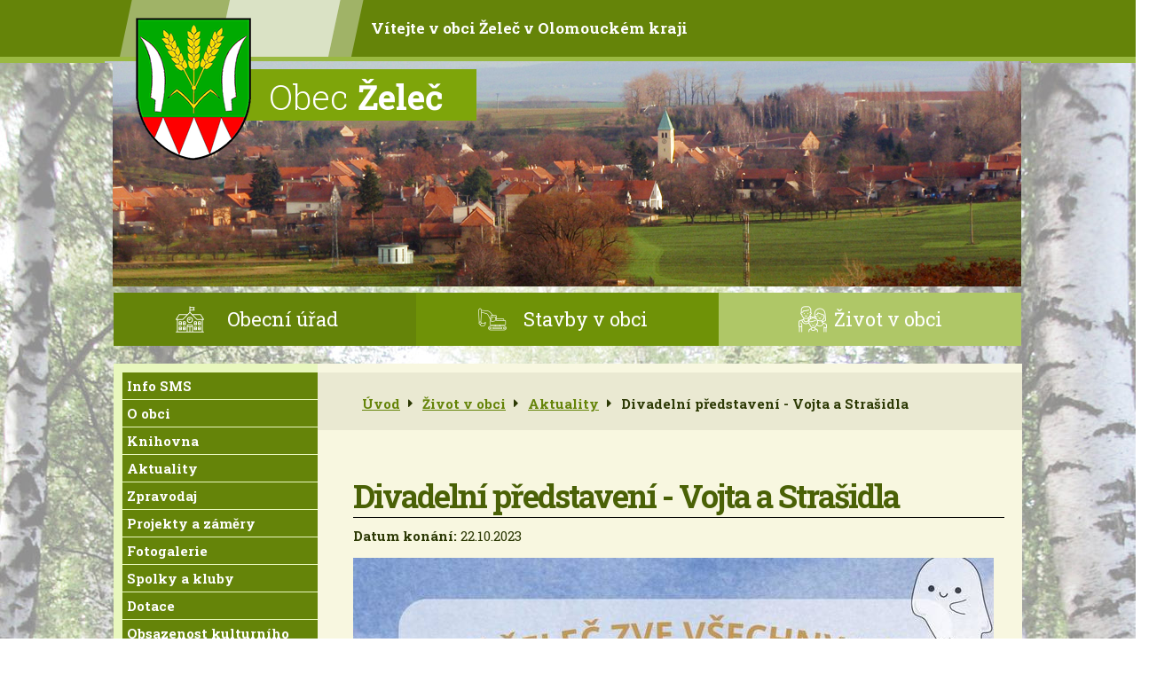

--- FILE ---
content_type: text/html; charset=utf-8
request_url: https://www.zelec.cz/aktuality/divadelni-predstaveni-vojta-a-strasidla?leftColumn-dataAggregatorCalendar-3677674-date=202310
body_size: 9158
content:
<!DOCTYPE html>
<html lang="cs" data-lang-system="cs">
	<head>



		<!--[if IE]><meta http-equiv="X-UA-Compatible" content="IE=EDGE"><![endif]-->
			<meta name="viewport" content="width=device-width, initial-scale=1, user-scalable=yes">
			<meta http-equiv="content-type" content="text/html; charset=utf-8" />
			<meta name="robots" content="index,follow" />
			<meta name="author" content="Antee s.r.o." />
			<meta name="description" content="Obec Želeč se nachází v okrese Prostějov, kraj Olomoucký." />
			<meta name="keywords" content="Želeč, obec,obecní úřad, Prostějov" />
			<meta name="viewport" content="width=device-width, initial-scale=1, user-scalable=yes" />
<title>Divadelní představení - Vojta a Strašidla | Obec Želeč</title>

		<link rel="stylesheet" type="text/css" href="https://cdn.antee.cz/jqueryui/1.8.20/css/smoothness/jquery-ui-1.8.20.custom.css?v=2" integrity="sha384-969tZdZyQm28oZBJc3HnOkX55bRgehf7P93uV7yHLjvpg/EMn7cdRjNDiJ3kYzs4" crossorigin="anonymous" />
		<link rel="stylesheet" type="text/css" href="/style.php?nid=QVZBVg==&amp;ver=1768399196" />
		<link rel="stylesheet" type="text/css" href="/css/libs.css?ver=1768399900" />
		<link rel="stylesheet" type="text/css" href="https://cdn.antee.cz/genericons/genericons/genericons.css?v=2" integrity="sha384-DVVni0eBddR2RAn0f3ykZjyh97AUIRF+05QPwYfLtPTLQu3B+ocaZm/JigaX0VKc" crossorigin="anonymous" />

		<script src="/js/jquery/jquery-3.0.0.min.js" ></script>
		<script src="/js/jquery/jquery-migrate-3.1.0.min.js" ></script>
		<script src="/js/jquery/jquery-ui.min.js" ></script>
		<script src="/js/jquery/jquery.ui.touch-punch.min.js" ></script>
		<script src="/js/libs.min.js?ver=1768399900" ></script>
		<script src="/js/ipo.min.js?ver=1768399889" ></script>
			<script src="/js/locales/cs.js?ver=1768399196" ></script>


		<link href="/uredni-deska-archiv-2010?action=atom" type="application/atom+xml" rel="alternate" title="Úřední deska archiv 2010">
		<link href="/aktuality-archiv?action=atom" type="application/atom+xml" rel="alternate" title="Aktuality archiv">
		<link href="/uredni-deska-archiv-2012?action=atom" type="application/atom+xml" rel="alternate" title="Úřední deska archiv 2012">
		<link href="/aktuality?action=atom" type="application/atom+xml" rel="alternate" title="Aktuality">
		<link href="/uredni-deska?action=atom" type="application/atom+xml" rel="alternate" title="Úřední deska">
		<link href="/silnice_kanalizace?action=atom" type="application/atom+xml" rel="alternate" title="Kanalizace a ČOV Želeč">
		<link href="/stavba-silnice-zelec?action=atom" type="application/atom+xml" rel="alternate" title="Stavba silnice &quot;III/43310 Želeč - průtah&quot;">
		<link href="/stavby-v-obci?action=atom" type="application/atom+xml" rel="alternate" title="Stavby v obci">
		<link href="/program-rozvoje-obce?action=atom" type="application/atom+xml" rel="alternate" title="Program rozvoje obce">
		<link href="/zelec-chodniky-a-parkovaci-stani?action=atom" type="application/atom+xml" rel="alternate" title="&quot;Želeč - chodníky a parkovací stání&quot;">
<link href="https://fonts.googleapis.com/css?family=Roboto+Slab:300,400,700&amp;subset=latin-ext" rel="stylesheet" type="text/css">
<script type="text/javascript">
$(function() {
$("#ipocopyright").insertAfter($("#ipocontainer"));
});
</script>
<link rel="stylesheet" href="file.php?nid=8484&amp;oid=5794902">
<script type="text/javascript" src="/file.php?nid=8484&amp;oid=5794901"></script>
<script type="text/javascript">
$(document).ready(function() {
$(".boxCarousel").owlCarousel({
loop: true,
autoWidth: false,
margin: 3,
dots: false,
autoplay: true,
autoplayTimeout: 3000,
autoplayHoverPause: true,
speed: 3500,
autoplaySpeed:1200,
nav: true,
navText: ["<img src='image.php?nid=8484&oid=5795888' alt='Zpět'>","<img src='image.php?nid=8484&oid=5795887' alt='Další'>"],
responsive:{
0:{
items: 1,
},
400:{
items: 2,
},
600:{
items: 3,
},
800:{
items: 3,
},
1200:{
items: 4,
}
}
});
});
</script>
	</head>

	<body id="page3109776" class="subpage3109776 subpage5793370"
			
			data-nid="8484"
			data-lid="CZ"
			data-oid="3109776"
			data-layout-pagewidth="764"
			
			data-slideshow-timer="3"
			 data-ipo-article-id="811950"
						
				
				data-layout="responsive" data-viewport_width_responsive="1024"
			>



						<div id="ipocontainer">

			<div class="menu-toggler">

				<span>Menu</span>
				<span class="genericon genericon-menu"></span>
			</div>

			<span id="back-to-top">

				<i class="fa fa-angle-up"></i>
			</span>

			<div id="ipoheader">

				<a href="/" class="header-logo">
	<img src="/image.php?nid=8484&amp;oid=5793386" alt="Obec Želeč">
</a>
<div class="top">Vítejte v obci Želeč v Olomouckém kraji</div>
<div class="topObec"><span>Obec</span> Želeč</div>


			</div>

			<div id="ipotopmenuwrapper">

				<div id="ipotopmenu">
<h4 class="hiddenMenu">Horní menu</h4>
<ul class="topmenulevel1"><li class="topmenuitem1 noborder" id="ipomenu1659582"><a href="/obecni-urad">Obecní úřad</a><ul class="topmenulevel2"><li class="topmenuitem2" id="ipomenu1659583"><a href="/zakladni-informace">Základní informace</a></li><li class="topmenuitem2" id="ipomenu6377817"><a href="/gdpr">GDPR</a></li><li class="topmenuitem2" id="ipomenu1659584"><a href="/popis-uradu">Popis úřadu</a></li><li class="topmenuitem2" id="ipomenu1659585"><a href="/poskytovani-informaci-prijem-podani">Poskytování informací, příjem podání</a></li><li class="topmenuitem2" id="ipomenu1659586"><a href="/vyhlasky-zakony-a-usneseni-zastupitelstva">Vyhlášky, zákony a usnesení zastupitelstva</a></li><li class="topmenuitem2" id="ipomenu1659587"><a href="/rozpocet">Rozpočet</a></li><li class="topmenuitem2" id="ipomenu5753541"><a href="/zaverecny-ucet-obce">Závěrečný účet obce</a></li><li class="topmenuitem2" id="ipomenu7408591"><a href="/vodovody-a-kanalizace">Vodovody a kanalizace</a></li><li class="topmenuitem2" id="ipomenu1659588"><a href="/elektronicka-podatelna">Elektronická podatelna</a></li><li class="topmenuitem2" id="ipomenu3109810"><a href="/uredni-deska">Úřední deska</a></li><li class="topmenuitem2" id="ipomenu1659590"><a href="/registr-oznameni">Registr oznámení</a></li><li class="topmenuitem2" id="ipomenu3112163"><a href="/povinne-zverejnovane-informace">Povinně zveřejňované informace</a></li><li class="topmenuitem2" id="ipomenu6376809"><a href="/uzemni-plan">Územní plán</a></li><li class="topmenuitem2" id="ipomenu11750722"><a href="/program-rozvoje-obce">Program rozvoje obce</a></li><li class="topmenuitem2" id="ipomenu3151816"><a href="/verejne-zakazky">Veřejné zakázky</a></li></ul></li><li class="topmenuitem1" id="ipomenu11329637"><a href="/stavby-v-obci">Stavby v obci</a><ul class="topmenulevel2"><li class="topmenuitem2" id="ipomenu9637539"><a href="/silnice_kanalizace">Kanalizace a ČOV Želeč</a></li><li class="topmenuitem2" id="ipomenu11329459"><a href="/stavba-silnice-zelec">Stavba silnice "III/43310 Želeč - průtah"</a></li><li class="topmenuitem2" id="ipomenu12499494"><a href="/zelec-chodniky-a-parkovaci-stani">"Želeč - chodníky a parkovací stání"</a></li></ul></li><li class="topmenuitem1 active" id="ipomenu5793370"><a href="/zivot-v-obci">Život v obci</a><ul class="topmenulevel2"><li class="topmenuitem2" id="ipomenu6829901"><a href="/info-sms">Info SMS</a></li><li class="topmenuitem2" id="ipomenu5793418"><a href="/o-obci">O obci</a></li><li class="topmenuitem2" id="ipomenu1672639"><a href="/knihovna">Knihovna</a></li><li class="topmenuitem2 active" id="ipomenu3109776"><a href="/aktuality">Aktuality</a></li><li class="topmenuitem2" id="ipomenu2530934"><a href="/zpravodaj">Zpravodaj</a></li><li class="topmenuitem2" id="ipomenu1684354"><a href="/projekty-a-zamery">Projekty a záměry</a><ul class="topmenulevel3"><li class="topmenuitem3" id="ipomenu1671718"><a href="/pov_obce_zelec">POV obce Želeč</a></li><li class="topmenuitem3" id="ipomenu1671728"><a href="/projekt-rodinne-vystavby">Projekt rodinné výstavby</a></li></ul></li><li class="topmenuitem2" id="ipomenu3112980"><a href="/fotogalerie">Fotogalerie</a></li><li class="topmenuitem2" id="ipomenu1672626"><a href="/spolky-a-kluby">Spolky a kluby</a></li><li class="topmenuitem2" id="ipomenu3119574"><a href="/dotace">Dotace</a></li><li class="topmenuitem2" id="ipomenu5808448"><a href="/obsazenost-kulturniho-domu">Obsazenost kulturního domu</a></li><li class="topmenuitem2" id="ipomenu2607249"><a href="http://www.skolka-zelec.cz/" target="_blank">Mateřská škola</a></li><li class="topmenuitem2" id="ipomenu1672628"><a href="/firmy-a-podnikatele">Firmy a podnikatelé</a><ul class="topmenulevel3"><li class="topmenuitem3" id="ipomenu1674002"><a href="/odkazy">Odkazy</a></li><li class="topmenuitem3" id="ipomenu1979755"><a href="http://brodekupv.dpv.cz/" target="_blank">Farnost</a></li></ul></li></ul></li></ul>
					<div class="cleartop"></div>
				</div>
			</div>
			<div id="ipomain">
				
				<div id="ipomainframe">
					<div id="ipopage">
<div id="iponavigation">
	<h5 class="hiddenMenu">Drobečková navigace</h5>
	<p>
			<a href="/">Úvod</a> <span class="separator">&gt;</span>
			<a href="/zivot-v-obci">Život v obci</a> <span class="separator">&gt;</span>
			<a href="/aktuality">Aktuality</a> <span class="separator">&gt;</span>
			<span class="currentPage">Divadelní představení - Vojta a Strašidla</span>
	</p>

</div>
						<div class="ipopagetext">
							<div class="blog view-detail content">
								
								<h1>Divadelní představení - Vojta a Strašidla</h1>

<div id="snippet--flash"></div>
								
																	

<hr class="cleaner">




<hr class="cleaner">

<div class="article">
			<div class="dates table-row auto">
			<span class="box-by-content">Datum konání:</span>
			<div class="type-datepicker">22.10.2023</div>
		</div>
			

	<div class="paragraph text clearfix">
<p><img src="/image.php?nid=8484&amp;oid=10436681&amp;width=722&amp;height=1021" alt="371544269_3313266285630362_5201089348217963394_n.jpg" width="722" height="1021"></p>	</div>
		
<div id="snippet--images"><div class="images clearfix">

	</div>
</div>


<div id="snippet--uploader"></div>			<div class="article-footer">
							<div id="snippet-assessment-assessment818423"><div class="ratings">
	<div class="ratings-item">
		<a class="like ajax" href="/aktuality/divadelni-predstaveni-vojta-a-strasidla?assessment-id=818423&amp;assessment-value=1&amp;leftColumn-dataAggregatorCalendar-3677674-date=202310&amp;do=assessment-assess" title="líbí se mi" rel="nofollow"><i class="fa fa-thumbs-up"></i></a>
		<span title="0 lidem se toto líbí">0</span>
	</div>
	<div class="ratings-item">
		<a class="dislike ajax" href="/aktuality/divadelni-predstaveni-vojta-a-strasidla?assessment-id=818423&amp;assessment-value=0&amp;leftColumn-dataAggregatorCalendar-3677674-date=202310&amp;do=assessment-assess" title="nelíbí se mi" rel="nofollow"><i class="fa fa-thumbs-down"></i></a>
		<span title="0 lidem se toto nelíbí">0</span>
	</div>
</div>
</div>						<div class="published"><span>Publikováno:</span> 19. 10. 2023 9:59</div>

					</div>
	
</div>

<hr class="cleaner">
<div class="content-paginator clearfix">
	<span class="linkprev">
		<a href="/aktuality/drakiada-24102023">

			<span class="linkprev-chevron">
				<i class="fa fa-angle-left"></i>
			</span>
			<span class="linkprev-text">
				<span class="linkprev-title">Drakiáda 24.10.2023</span>
				<span class="linkprev-date">Publikováno: 19. 10. 2023 10:02</span>
			</span>
		</a>
	</span>
	<span class="linkback">
		<a href='/aktuality'>
			<span class="linkback-chevron">
				<i class="fa fa-undo"></i>
			</span>
			<span class="linkback-text">
				<span>Zpět na přehled</span>
			</span>
		</a>
	</span>
	<span class="linknext">
		<a href="/aktuality/andel-na-drate-tisnova-pece-pro-seniory">

			<span class="linknext-chevron">
				<i class="fa fa-angle-right"></i>
			</span>
			<span class="linknext-text">
				<span class="linknext-title">Anděl na drátě -…</span>
				<span class="linknext-date">Publikováno: 17. 10. 2023 9:22</span>
			</span>
		</a>
	</span>
</div>

		
															</div>
						</div>
					</div>


										<div id="ipoleftblock">
												<div id="ipomenu">
<h4 class="hiddenMenu">Menu</h4>
<ul id="iposubmenu5793370"><li id="ipomenu6829901"><a href="/info-sms">Info SMS</a></li><li id="ipomenu5793418"><a href="/o-obci">O obci</a></li><li id="ipomenu1672639"><a href="/knihovna">Knihovna</a></li><li class="submenu1" id="ipomenu3109776"><a href="/aktuality" class="active">Aktuality</a></li><li id="ipomenu2530934"><a href="/zpravodaj">Zpravodaj</a></li><li class="submenu1" id="ipomenu1684354"><a href="/projekty-a-zamery">Projekty a záměry</a><ul id="iposubmenu1684354"><li id="ipomenu1671718"><a href="/pov_obce_zelec">POV obce Želeč</a></li><li id="ipomenu1671728"><a href="/projekt-rodinne-vystavby">Projekt rodinné výstavby</a></li></ul></li><li class="submenu1" id="ipomenu3112980"><a href="/fotogalerie">Fotogalerie</a></li><li id="ipomenu1672626"><a href="/spolky-a-kluby">Spolky a kluby</a></li><li id="ipomenu3119574"><a href="/dotace">Dotace</a></li><li id="ipomenu5808448"><a href="/obsazenost-kulturniho-domu">Obsazenost kulturního domu</a></li><li id="ipomenu2607249"><a href="http://www.skolka-zelec.cz/" target="_blank">Mateřská škola</a></li><li class="submenu1" id="ipomenu1672628"><a href="/firmy-a-podnikatele">Firmy a podnikatelé</a><ul id="iposubmenu1672628"><li id="ipomenu1674002"><a href="/odkazy">Odkazy</a></li><li id="ipomenu1979755"><a href="http://brodekupv.dpv.cz/" target="_blank">Farnost</a></li></ul></li></ul>
							<div class="hrclear"></div>
														<div class="hrclear"></div>
						</div>
						
						<div id="ipoleftblockin">
							<div class="ipolefttext">
								<div id="ipoPrivateWebForm" class="webSiteRegistration">
	<h4 class="newsheader">Stránky zdarma</h4>
	<div class="newsbody">
		<p>Vytvořte si vlastní webové stránky zdarma na doméně www.zelec.cz</p>
		<a href="/stranky-zdarma">Registrujte se zde</a>
	</div>
</div>
<div class="column-message">
	<div class="paragraph">
					
			</div>
</div>
<div id="ipoNameDay">
	<h4 class="newsheader"><span class="date-today">3. 2.</span> <span class='name-today'>Blažej</span></h4>
	<div class="newsbody">Zítra: <span class='name-tomorrow'>Jarmila</span></div>
</div>
<div class="blog-news" id="blog-column-box-3109776">

	<h4 class="newsheader">Aktuality</h4>
	<div class="newsbody">
		<ul class="list">
			<li>

						<span class="due">
							30. 1.
						</span>
				<a href="/aktuality/nove-otevrene-kadernictvi-v-zelci">
					<span class="title">Nově otevřené kadeřnictví v Želči</span>
				</a>
			</li>
			<li>

						<span class="due">
							29. 1.
						</span>
				<a href="/aktuality/prodej-stipaneho-dreva-kamenivo-suchomel-sro-morkovice-slizany">
					<span class="title">Prodej štípaného dřeva - Kamenivo Suchomel s.r.o., Morkovice - Slížany</span>
				</a>
			</li>
			<li>

						<span class="due">
							19. 1.
						</span>
				<a href="/aktuality/info-zjistovani-mista-havarie-na-vodovodnim-radu">
					<span class="title">Info - Zjišťování místa havárie na vodovodním řadu</span>
				</a>
			</li>
			<li>

						<span class="due">
							15. 1.
						</span>
				<a href="/aktuality/vysledek-trikralove-sbirky-2026">
					<span class="title">Výsledek Tříkrálové sbírky 2026</span>
				</a>
			</li>
			<li>

						<span class="due">
							15. 1.
						</span>
				<a href="/aktuality/beseda-v-ms-dovol-si-dychat-pece-o-sebe-jako-prvni-krok-k-vychove">
					<span class="title">Beseda v MŠ - Dovol si dýchat: péče o sebe jako první krok k výchově</span>
				</a>
			</li>
			<li>

						<span class="due">
							6. 1.
						</span>
				<a href="/aktuality/znamky-na-popelnice">
					<span class="title">Známky na popelnice</span>
				</a>
			</li>
			<li>

						<span class="due">
							5. 1.
						</span>
				<a href="/aktuality/trikralova-sbirka-2026">
					<span class="title">Tříkrálová sbírka 2026</span>
				</a>
			</li>
			<li>

						<span class="due">
							19. 12.
						</span>
				<a href="/aktuality/odpocet-spotreby-pitne-vody-7-8-1-2026">
					<span class="title">Odpočet spotřeby pitné vody 7. - 8. 1. 2026</span>
				</a>
			</li>
			<li>

						<span class="due">
							19. 12.
						</span>
				<a href="/aktuality/vanocni-koncert-v-chramu-sv-bartolomeje-v-zelci">
					<span class="title">Vánoční koncert v chrámu sv. Bartoloměje v Želči</span>
				</a>
			</li>
			<li>

						<span class="due">
							16. 12.
						</span>
				<a href="/aktuality/mudr-hnilo-vanocni-ordinacni-doba">
					<span class="title">MUDr. Hnilo - vánoční ordinační doba</span>
				</a>
			</li>
		</ul>
	</div>
</div>
<div class="blog-news" id="blog-column-box-11329459">

	<h4 class="newsheader">Stavba silnice &quot;III/43310 Želeč - průtah&quot;</h4>
	<div class="newsbody">
		<ul class="thumbnail">
			<li>

					<span class="due">
						1. 9.
					</span>
				<a href="/stavba-silnice-zelec/posunuti-terminu-oprava-asfaltu-od-obchodu-smerem-na-doloplazy-po-krizovatku-u-cp82">Posunutí termínu - Oprava asfaltu od obchodu směrem na Doloplazy po křižovatku u č.p.82</a>
				<hr class="cleaner">
			</li>
			<li>

					<span class="due">
						28. 8.
					</span>
				<a href="/stavba-silnice-zelec/oprava-asfaltu-od-obchodu-smerem-na-doloplazy-po-krizovatku-u-cp-82">Oprava asfaltů od obchodu směrem na Doloplazy po křižovatku u č.p. 82</a>
				<hr class="cleaner">
			</li>
			<li>

					<span class="due">
						6. 12.
					</span>
				<a href="/stavba-silnice-zelec/zduvodneni-zruseni-dvou-zastavek-v-casti-obce-zabran">Zdůvodnění zrušení dvou zastávek v části obce Zábraň</a>
				<hr class="cleaner">
			</li>
			<li>

					<span class="due">
						4. 12.
					</span>
				<a href="/stavba-silnice-zelec/autobusova-doprava-od-5122024">Autobusová doprava od 5.12.2024</a>
				<hr class="cleaner">
			</li>
			<li>

					<span class="due">
						3. 12.
					</span>
				<a href="/stavba-silnice-zelec/asfaltovani-doloplazska">Asfaltování - Doloplazská</a>
				<hr class="cleaner">
			</li>
			<li>

					<span class="due">
						28. 11.
					</span>
				<a href="/stavba-silnice-zelec/informace-k-autobusove-doprave-do-4122024">Informace k autobusové dopravě do 4.12.2024</a>
				<hr class="cleaner">
			</li>
			<li>

					<span class="due">
						27. 11.
					</span>
				<a href="/stavba-silnice-zelec/brodecka-a-drysicka-jiz-prujezdna-informace-k-dodelavce-asfaltu">Brodecká a Drysická již průjezdná + informace k dodělávce asfaltů</a>
				<hr class="cleaner">
			</li>
			<li>

					<span class="due">
						26. 11.
					</span>
				<a href="/stavba-silnice-zelec/upozorneni-doloplazska">Upozornění - Doloplazská</a>
				<hr class="cleaner">
			</li>
			<li>

					<span class="due">
						23. 11.
					</span>
				<a href="/stavba-silnice-zelec/vjezd-od-brodku-kratkodobe-uzavren">Vjezd od Brodku krátkodobě uzavřen</a>
				<hr class="cleaner">
			</li>
			<li>

					<span class="due">
						19. 11.
					</span>
				<a href="/stavba-silnice-zelec/pokladka-asfaltu">Pokládka asfaltu</a>
				<hr class="cleaner">
			</li>
		</ul>
	</div>
</div>
<div class="column-message">
	<div class="paragraph">
					
			</div>
</div>
<div class="ipoWeather">
	<h4 class="newsheader">Počasí</h4>
	<div class="newsbody">
		<div class="forecast comp-days">
			<div class="weather-day">

				<div>
					<a href="/pocasi">
						<span>Úterý</span>
						<span class="weather-state zatazeno">Zataženo</span>
						<span>-2/-6 °C</span>
					</a>
				</div>
			</div>
			<div class="weather-day">

				<div>
					<a href="/pocasi">
						<span>Středa</span>
						<span class="weather-state obcasny-dest">Oblačno až zataženo s občasným deštěm </span>
						<span>1/-1 °C</span>
					</a>
				</div>
			</div>
			<div class="weather-day">

				<div>
					<a href="/pocasi">
						<span>Čtvrtek</span>
						<span class="weather-state zatazeno">Zataženo</span>
						<span>3/1 °C</span>
					</a>
				</div>
			</div>
			<div class="weather-day">

				<div>
					<a href="/pocasi">
						<span>Pátek</span>
						<span class="weather-state mlha">Mlha, zataženo nízkou oblačností</span>
						<span>4/2 °C</span>
					</a>
				</div>
			</div>
			<hr class="cleaner">
		</div>
	</div>
</div>
<div class="data-aggregator-calendar" id="data-aggregator-calendar-3677674">
	<h4 class="newsheader">Kalendář akcí</h4>
	<div class="newsbody">
<div id="snippet-leftColumn-dataAggregatorCalendar-3677674-cal"><div class="blog-cal ui-datepicker-inline ui-datepicker ui-widget ui-widget-content ui-helper-clearfix ui-corner-all">
	<div class="ui-datepicker-header ui-widget-header ui-helper-clearfix ui-corner-all">
		<a class="ui-datepicker-prev ui-corner-all ajax" href="/aktuality/divadelni-predstaveni-vojta-a-strasidla?leftColumn-dataAggregatorCalendar-3677674-date=202309&amp;do=leftColumn-dataAggregatorCalendar-3677674-reload" title="Předchozí měsíc">
			<span class="ui-icon ui-icon-circle-triangle-w">Předchozí</span>
		</a>
		<a class="ui-datepicker-next ui-corner-all ajax" href="/aktuality/divadelni-predstaveni-vojta-a-strasidla?leftColumn-dataAggregatorCalendar-3677674-date=202311&amp;do=leftColumn-dataAggregatorCalendar-3677674-reload" title="Následující měsíc">
			<span class="ui-icon ui-icon-circle-triangle-e">Následující</span>
		</a>
		<div class="ui-datepicker-title">Říjen 2023</div>
	</div>
	<table class="ui-datepicker-calendar">
		<thead>
			<tr>
				<th title="Pondělí">Po</th>
				<th title="Úterý">Út</th>
				<th title="Středa">St</th>
				<th title="Čtvrtek">Čt</th>
				<th title="Pátek">Pá</th>
				<th title="Sobota">So</th>
				<th title="Neděle">Ne</th>
			</tr>

		</thead>
		<tbody>
			<tr>

				<td>

					<a data-tooltip-content="#tooltip-content-calendar-20230925-3677674" class="tooltip ui-state-default ui-datepicker-other-month" href="/kalendar-akci?date=2023-09-25" title="Odpočet spotřeby pitné vody ve dnech 25.9. - 26.9. 2023,Uzavírka silnice směrem na Doloplazy">25</a>
					<div class="tooltip-wrapper">
						<div id="tooltip-content-calendar-20230925-3677674">
							<div>Odpočet spotřeby pitné vody ve dnech 25.9. - 26.9. 2023</div>
							<div>Uzavírka silnice směrem na Doloplazy</div>
						</div>
					</div>
				</td>
				<td>

					<a data-tooltip-content="#tooltip-content-calendar-20230926-3677674" class="tooltip ui-state-default ui-datepicker-other-month" href="/kalendar-akci?date=2023-09-26" title="Odpočet spotřeby pitné vody ve dnech 25.9. - 26.9. 2023,Uzavírka silnice směrem na Doloplazy">26</a>
					<div class="tooltip-wrapper">
						<div id="tooltip-content-calendar-20230926-3677674">
							<div>Odpočet spotřeby pitné vody ve dnech 25.9. - 26.9. 2023</div>
							<div>Uzavírka silnice směrem na Doloplazy</div>
						</div>
					</div>
				</td>
				<td>

					<a data-tooltip-content="#tooltip-content-calendar-20230927-3677674" class="tooltip ui-state-default ui-datepicker-other-month" href="/aktuality/uzavirka-silnice-smerem-na-doloplazy" title="Uzavírka silnice směrem na Doloplazy">27</a>
					<div class="tooltip-wrapper">
						<div id="tooltip-content-calendar-20230927-3677674">
							<div>Uzavírka silnice směrem na Doloplazy</div>
						</div>
					</div>
				</td>
				<td>

					<a data-tooltip-content="#tooltip-content-calendar-20230928-3677674" class="tooltip ui-state-default day-off holiday ui-datepicker-other-month" href="/kalendar-akci?date=2023-09-28" title="Uzavírka silnice směrem na Doloplazy,Svatováclavský koncert v Chrámu sv. Bartoloměje v Želči">28</a>
					<div class="tooltip-wrapper">
						<div id="tooltip-content-calendar-20230928-3677674">
							<div>Uzavírka silnice směrem na Doloplazy</div>
							<div>Svatováclavský koncert v Chrámu sv. Bartoloměje v Želči</div>
						</div>
					</div>
				</td>
				<td>

					<a data-tooltip-content="#tooltip-content-calendar-20230929-3677674" class="tooltip ui-state-default ui-datepicker-other-month" href="/aktuality/uzavirka-silnice-smerem-na-doloplazy" title="Uzavírka silnice směrem na Doloplazy">29</a>
					<div class="tooltip-wrapper">
						<div id="tooltip-content-calendar-20230929-3677674">
							<div>Uzavírka silnice směrem na Doloplazy</div>
						</div>
					</div>
				</td>
				<td>

					<a data-tooltip-content="#tooltip-content-calendar-20230930-3677674" class="tooltip ui-state-default saturday day-off ui-datepicker-other-month" href="/kalendar-akci?date=2023-09-30" title="Travesti Divoké kočky 30.9.2023,Travesti Divoké kočky 30. 9. 2023,Uzavírka silnice směrem na Doloplazy">30</a>
					<div class="tooltip-wrapper">
						<div id="tooltip-content-calendar-20230930-3677674">
							<div>Travesti Divoké kočky 30.9.2023</div>
							<div>Travesti Divoké kočky 30. 9. 2023</div>
							<div>Uzavírka silnice směrem na Doloplazy</div>
						</div>
					</div>
				</td>
				<td>

					<a data-tooltip-content="#tooltip-content-calendar-20231001-3677674" class="tooltip ui-state-default sunday day-off" href="/kalendar-akci?date=2023-10-01" title="Uzavírka silnice směrem na Doloplazy,Tradiční výstava ovoce, zeleniny a květin">1</a>
					<div class="tooltip-wrapper">
						<div id="tooltip-content-calendar-20231001-3677674">
							<div>Uzavírka silnice směrem na Doloplazy</div>
							<div>Tradiční výstava ovoce, zeleniny a květin</div>
						</div>
					</div>
				</td>
			</tr>
			<tr>

				<td>

					<a data-tooltip-content="#tooltip-content-calendar-20231002-3677674" class="tooltip ui-state-default" href="/aktuality/uzavirka-silnice-smerem-na-doloplazy" title="Uzavírka silnice směrem na Doloplazy">2</a>
					<div class="tooltip-wrapper">
						<div id="tooltip-content-calendar-20231002-3677674">
							<div>Uzavírka silnice směrem na Doloplazy</div>
						</div>
					</div>
				</td>
				<td>

					<a data-tooltip-content="#tooltip-content-calendar-20231003-3677674" class="tooltip ui-state-default" href="/aktuality/uzavirka-silnice-smerem-na-doloplazy" title="Uzavírka silnice směrem na Doloplazy">3</a>
					<div class="tooltip-wrapper">
						<div id="tooltip-content-calendar-20231003-3677674">
							<div>Uzavírka silnice směrem na Doloplazy</div>
						</div>
					</div>
				</td>
				<td>

					<a data-tooltip-content="#tooltip-content-calendar-20231004-3677674" class="tooltip ui-state-default" href="/aktuality/uzavirka-silnice-smerem-na-doloplazy" title="Uzavírka silnice směrem na Doloplazy">4</a>
					<div class="tooltip-wrapper">
						<div id="tooltip-content-calendar-20231004-3677674">
							<div>Uzavírka silnice směrem na Doloplazy</div>
						</div>
					</div>
				</td>
				<td>

					<a data-tooltip-content="#tooltip-content-calendar-20231005-3677674" class="tooltip ui-state-default" href="/aktuality/uzavirka-silnice-smerem-na-doloplazy" title="Uzavírka silnice směrem na Doloplazy">5</a>
					<div class="tooltip-wrapper">
						<div id="tooltip-content-calendar-20231005-3677674">
							<div>Uzavírka silnice směrem na Doloplazy</div>
						</div>
					</div>
				</td>
				<td>

					<a data-tooltip-content="#tooltip-content-calendar-20231006-3677674" class="tooltip ui-state-default" href="/aktuality/uzavirka-silnice-smerem-na-doloplazy" title="Uzavírka silnice směrem na Doloplazy">6</a>
					<div class="tooltip-wrapper">
						<div id="tooltip-content-calendar-20231006-3677674">
							<div>Uzavírka silnice směrem na Doloplazy</div>
						</div>
					</div>
				</td>
				<td>

					<a data-tooltip-content="#tooltip-content-calendar-20231007-3677674" class="tooltip ui-state-default saturday day-off" href="/aktuality/uzavirka-silnice-smerem-na-doloplazy" title="Uzavírka silnice směrem na Doloplazy">7</a>
					<div class="tooltip-wrapper">
						<div id="tooltip-content-calendar-20231007-3677674">
							<div>Uzavírka silnice směrem na Doloplazy</div>
						</div>
					</div>
				</td>
				<td>

					<a data-tooltip-content="#tooltip-content-calendar-20231008-3677674" class="tooltip ui-state-default sunday day-off" href="/aktuality/uzavirka-silnice-smerem-na-doloplazy" title="Uzavírka silnice směrem na Doloplazy">8</a>
					<div class="tooltip-wrapper">
						<div id="tooltip-content-calendar-20231008-3677674">
							<div>Uzavírka silnice směrem na Doloplazy</div>
						</div>
					</div>
				</td>
			</tr>
			<tr>

				<td>

					<a data-tooltip-content="#tooltip-content-calendar-20231009-3677674" class="tooltip ui-state-default" href="/aktuality/uzavirka-silnice-smerem-na-doloplazy" title="Uzavírka silnice směrem na Doloplazy">9</a>
					<div class="tooltip-wrapper">
						<div id="tooltip-content-calendar-20231009-3677674">
							<div>Uzavírka silnice směrem na Doloplazy</div>
						</div>
					</div>
				</td>
				<td>

					<a data-tooltip-content="#tooltip-content-calendar-20231010-3677674" class="tooltip ui-state-default" href="/aktuality/uzavirka-silnice-smerem-na-doloplazy" title="Uzavírka silnice směrem na Doloplazy">10</a>
					<div class="tooltip-wrapper">
						<div id="tooltip-content-calendar-20231010-3677674">
							<div>Uzavírka silnice směrem na Doloplazy</div>
						</div>
					</div>
				</td>
				<td>

					<a data-tooltip-content="#tooltip-content-calendar-20231011-3677674" class="tooltip ui-state-default" href="/aktuality/uzavirka-silnice-smerem-na-doloplazy" title="Uzavírka silnice směrem na Doloplazy">11</a>
					<div class="tooltip-wrapper">
						<div id="tooltip-content-calendar-20231011-3677674">
							<div>Uzavírka silnice směrem na Doloplazy</div>
						</div>
					</div>
				</td>
				<td>

					<a data-tooltip-content="#tooltip-content-calendar-20231012-3677674" class="tooltip ui-state-default" href="/aktuality/uzavirka-silnice-smerem-na-doloplazy" title="Uzavírka silnice směrem na Doloplazy">12</a>
					<div class="tooltip-wrapper">
						<div id="tooltip-content-calendar-20231012-3677674">
							<div>Uzavírka silnice směrem na Doloplazy</div>
						</div>
					</div>
				</td>
				<td>

					<a data-tooltip-content="#tooltip-content-calendar-20231013-3677674" class="tooltip ui-state-default" href="/aktuality/uzavirka-silnice-smerem-na-doloplazy" title="Uzavírka silnice směrem na Doloplazy">13</a>
					<div class="tooltip-wrapper">
						<div id="tooltip-content-calendar-20231013-3677674">
							<div>Uzavírka silnice směrem na Doloplazy</div>
						</div>
					</div>
				</td>
				<td>

					<a data-tooltip-content="#tooltip-content-calendar-20231014-3677674" class="tooltip ui-state-default saturday day-off" href="/aktuality/uzavirka-silnice-smerem-na-doloplazy" title="Uzavírka silnice směrem na Doloplazy">14</a>
					<div class="tooltip-wrapper">
						<div id="tooltip-content-calendar-20231014-3677674">
							<div>Uzavírka silnice směrem na Doloplazy</div>
						</div>
					</div>
				</td>
				<td>

					<a data-tooltip-content="#tooltip-content-calendar-20231015-3677674" class="tooltip ui-state-default sunday day-off" href="/aktuality/uzavirka-silnice-smerem-na-doloplazy" title="Uzavírka silnice směrem na Doloplazy">15</a>
					<div class="tooltip-wrapper">
						<div id="tooltip-content-calendar-20231015-3677674">
							<div>Uzavírka silnice směrem na Doloplazy</div>
						</div>
					</div>
				</td>
			</tr>
			<tr>

				<td>

					<a data-tooltip-content="#tooltip-content-calendar-20231016-3677674" class="tooltip ui-state-default" href="/aktuality/uzavirka-silnice-smerem-na-doloplazy" title="Uzavírka silnice směrem na Doloplazy">16</a>
					<div class="tooltip-wrapper">
						<div id="tooltip-content-calendar-20231016-3677674">
							<div>Uzavírka silnice směrem na Doloplazy</div>
						</div>
					</div>
				</td>
				<td>

					<a data-tooltip-content="#tooltip-content-calendar-20231017-3677674" class="tooltip ui-state-default" href="/aktuality/uzavirka-silnice-smerem-na-doloplazy" title="Uzavírka silnice směrem na Doloplazy">17</a>
					<div class="tooltip-wrapper">
						<div id="tooltip-content-calendar-20231017-3677674">
							<div>Uzavírka silnice směrem na Doloplazy</div>
						</div>
					</div>
				</td>
				<td>

					<a data-tooltip-content="#tooltip-content-calendar-20231018-3677674" class="tooltip ui-state-default" href="/aktuality/uzavirka-silnice-smerem-na-doloplazy" title="Uzavírka silnice směrem na Doloplazy">18</a>
					<div class="tooltip-wrapper">
						<div id="tooltip-content-calendar-20231018-3677674">
							<div>Uzavírka silnice směrem na Doloplazy</div>
						</div>
					</div>
				</td>
				<td>

					<a data-tooltip-content="#tooltip-content-calendar-20231019-3677674" class="tooltip ui-state-default" href="/aktuality/uzavirka-silnice-smerem-na-doloplazy" title="Uzavírka silnice směrem na Doloplazy">19</a>
					<div class="tooltip-wrapper">
						<div id="tooltip-content-calendar-20231019-3677674">
							<div>Uzavírka silnice směrem na Doloplazy</div>
						</div>
					</div>
				</td>
				<td>

					<a data-tooltip-content="#tooltip-content-calendar-20231020-3677674" class="tooltip ui-state-default" href="/aktuality/uzavirka-silnice-smerem-na-doloplazy" title="Uzavírka silnice směrem na Doloplazy">20</a>
					<div class="tooltip-wrapper">
						<div id="tooltip-content-calendar-20231020-3677674">
							<div>Uzavírka silnice směrem na Doloplazy</div>
						</div>
					</div>
				</td>
				<td>

					<a data-tooltip-content="#tooltip-content-calendar-20231021-3677674" class="tooltip ui-state-default saturday day-off" href="/kalendar-akci?date=2023-10-21" title="Uzavírka silnice směrem na Doloplazy,Uspávání broučků 21.10.2023">21</a>
					<div class="tooltip-wrapper">
						<div id="tooltip-content-calendar-20231021-3677674">
							<div>Uzavírka silnice směrem na Doloplazy</div>
							<div>Uspávání broučků 21.10.2023</div>
						</div>
					</div>
				</td>
				<td>

					<a data-tooltip-content="#tooltip-content-calendar-20231022-3677674" class="tooltip ui-state-default sunday day-off" href="/kalendar-akci?date=2023-10-22" title="Uzavírka silnice směrem na Doloplazy,Divadelní představení - Vojta a Strašidla">22</a>
					<div class="tooltip-wrapper">
						<div id="tooltip-content-calendar-20231022-3677674">
							<div>Uzavírka silnice směrem na Doloplazy</div>
							<div>Divadelní představení - Vojta a Strašidla</div>
						</div>
					</div>
				</td>
			</tr>
			<tr>

				<td>

					<a data-tooltip-content="#tooltip-content-calendar-20231023-3677674" class="tooltip ui-state-default" href="/aktuality/uzavirka-silnice-smerem-na-doloplazy" title="Uzavírka silnice směrem na Doloplazy">23</a>
					<div class="tooltip-wrapper">
						<div id="tooltip-content-calendar-20231023-3677674">
							<div>Uzavírka silnice směrem na Doloplazy</div>
						</div>
					</div>
				</td>
				<td>

					<a data-tooltip-content="#tooltip-content-calendar-20231024-3677674" class="tooltip ui-state-default" href="/kalendar-akci?date=2023-10-24" title="Uzavírka silnice směrem na Doloplazy,Drakiáda 24.10.2023">24</a>
					<div class="tooltip-wrapper">
						<div id="tooltip-content-calendar-20231024-3677674">
							<div>Uzavírka silnice směrem na Doloplazy</div>
							<div>Drakiáda 24.10.2023</div>
						</div>
					</div>
				</td>
				<td>

					<a data-tooltip-content="#tooltip-content-calendar-20231025-3677674" class="tooltip ui-state-default" href="/aktuality/uzavirka-silnice-smerem-na-doloplazy" title="Uzavírka silnice směrem na Doloplazy">25</a>
					<div class="tooltip-wrapper">
						<div id="tooltip-content-calendar-20231025-3677674">
							<div>Uzavírka silnice směrem na Doloplazy</div>
						</div>
					</div>
				</td>
				<td>

					<a data-tooltip-content="#tooltip-content-calendar-20231026-3677674" class="tooltip ui-state-default" href="/aktuality/uzavirka-silnice-smerem-na-doloplazy" title="Uzavírka silnice směrem na Doloplazy">26</a>
					<div class="tooltip-wrapper">
						<div id="tooltip-content-calendar-20231026-3677674">
							<div>Uzavírka silnice směrem na Doloplazy</div>
						</div>
					</div>
				</td>
				<td>

					<a data-tooltip-content="#tooltip-content-calendar-20231027-3677674" class="tooltip ui-state-default" href="/aktuality/uzavirka-silnice-smerem-na-doloplazy" title="Uzavírka silnice směrem na Doloplazy">27</a>
					<div class="tooltip-wrapper">
						<div id="tooltip-content-calendar-20231027-3677674">
							<div>Uzavírka silnice směrem na Doloplazy</div>
						</div>
					</div>
				</td>
				<td>

					<a data-tooltip-content="#tooltip-content-calendar-20231028-3677674" class="tooltip ui-state-default saturday day-off holiday" href="/aktuality/uzavirka-silnice-smerem-na-doloplazy" title="Uzavírka silnice směrem na Doloplazy">28</a>
					<div class="tooltip-wrapper">
						<div id="tooltip-content-calendar-20231028-3677674">
							<div>Uzavírka silnice směrem na Doloplazy</div>
						</div>
					</div>
				</td>
				<td>

					<a data-tooltip-content="#tooltip-content-calendar-20231029-3677674" class="tooltip ui-state-default sunday day-off" href="/aktuality/uzavirka-silnice-smerem-na-doloplazy" title="Uzavírka silnice směrem na Doloplazy">29</a>
					<div class="tooltip-wrapper">
						<div id="tooltip-content-calendar-20231029-3677674">
							<div>Uzavírka silnice směrem na Doloplazy</div>
						</div>
					</div>
				</td>
			</tr>
			<tr>

				<td>

					<a data-tooltip-content="#tooltip-content-calendar-20231030-3677674" class="tooltip ui-state-default" href="/aktuality/uzavirka-silnice-smerem-na-doloplazy" title="Uzavírka silnice směrem na Doloplazy">30</a>
					<div class="tooltip-wrapper">
						<div id="tooltip-content-calendar-20231030-3677674">
							<div>Uzavírka silnice směrem na Doloplazy</div>
						</div>
					</div>
				</td>
				<td>

					<a data-tooltip-content="#tooltip-content-calendar-20231031-3677674" class="tooltip ui-state-default" href="/aktuality/uzavirka-silnice-smerem-na-doloplazy" title="Uzavírka silnice směrem na Doloplazy">31</a>
					<div class="tooltip-wrapper">
						<div id="tooltip-content-calendar-20231031-3677674">
							<div>Uzavírka silnice směrem na Doloplazy</div>
						</div>
					</div>
				</td>
				<td>

						<span class="tooltip ui-state-default ui-datepicker-other-month">1</span>
				</td>
				<td>

					<a data-tooltip-content="#tooltip-content-calendar-20231102-3677674" class="tooltip ui-state-default ui-datepicker-other-month" href="/aktuality/stavotech-211-4112023" title="Stavotech 2.11. - 4.11.2023">2</a>
					<div class="tooltip-wrapper">
						<div id="tooltip-content-calendar-20231102-3677674">
							<div>Stavotech 2.11. - 4.11.2023</div>
						</div>
					</div>
				</td>
				<td>

					<a data-tooltip-content="#tooltip-content-calendar-20231103-3677674" class="tooltip ui-state-default ui-datepicker-other-month" href="/aktuality/stavotech-211-4112023" title="Stavotech 2.11. - 4.11.2023">3</a>
					<div class="tooltip-wrapper">
						<div id="tooltip-content-calendar-20231103-3677674">
							<div>Stavotech 2.11. - 4.11.2023</div>
						</div>
					</div>
				</td>
				<td>

					<a data-tooltip-content="#tooltip-content-calendar-20231104-3677674" class="tooltip ui-state-default saturday day-off ui-datepicker-other-month" href="/aktuality/stavotech-211-4112023" title="Stavotech 2.11. - 4.11.2023">4</a>
					<div class="tooltip-wrapper">
						<div id="tooltip-content-calendar-20231104-3677674">
							<div>Stavotech 2.11. - 4.11.2023</div>
						</div>
					</div>
				</td>
				<td>

						<span class="tooltip ui-state-default sunday day-off ui-datepicker-other-month">5</span>
				</td>
			</tr>
		</tbody>
	</table>
</div>
</div>	</div>
</div>
							</div>
						</div>
					</div>
					

					

					<div class="hrclear"></div>
					<div id="ipocopyright">
<div class="copyright">
	<div class="footerBottom row">
	<div class="col-4-12">
		<h2>Obec Želeč</h2>
		Adresa:<br>
		Želeč č.p.62<br>
		798 07 Brodek u Prostějova
	</div>
	<div class="col-4-12">
		<h2>Úřední hodiny</h2>
		<div class="col-3-12">Úterý</div><div class="col-9-12">8:00 - 12:00   13:00 - 17:00</div>
		<div class="col-3-12">Čtvrtek</div><div class="col-9-12">8:00 - 12:00   13:00 - 15:30</div>
		<div class="col-3-12">Pátek</div><div class="col-9-12">8:00 - 12:00</div>
	</div>
	<div class="col-4-12">
		<h2>Kde nás najdete</h2>
		<a href="https://goo.gl/maps/L7qqEvpcVtD2" target="_blank">
			Zobrazit na mapě
		</a><br>
		GPS:  49.346471, 17.096248<br>
		<a href="https://www.kr-olomoucky.cz/" target="_blank">
			Olomoucký kraj
		</a>
	</div>
</div>
<div class="footer-antee row">
	© 2026 Obec Želeč, <a href="mailto:obec@zelec.cz">Kontaktovat webmastera</a>, <span id="links"><a href="/mapa-stranek">Mapa stránek</a>, <a href="/prohlaseni-o-pristupnosti">Prohlášení o přístupnosti</a></span><br>ANTEE s.r.o. - <a href="https://www.antee.cz" rel="nofollow">Tvorba webových stránek</a>, Redakční systém IPO
</div>
</div>
					</div>
					<div id="ipostatistics">
<script >
	var _paq = _paq || [];
	_paq.push(['disableCookies']);
	_paq.push(['trackPageView']);
	_paq.push(['enableLinkTracking']);
	(function() {
		var u="https://matomo.antee.cz/";
		_paq.push(['setTrackerUrl', u+'piwik.php']);
		_paq.push(['setSiteId', 3401]);
		var d=document, g=d.createElement('script'), s=d.getElementsByTagName('script')[0];
		g.defer=true; g.async=true; g.src=u+'piwik.js'; s.parentNode.insertBefore(g,s);
	})();
</script>
<script >
	$(document).ready(function() {
		$('a[href^="mailto"]').on("click", function(){
			_paq.push(['setCustomVariable', 1, 'Click mailto','Email='+this.href.replace(/^mailto:/i,'') + ' /Page = ' +  location.href,'page']);
			_paq.push(['trackGoal', null]);
			_paq.push(['trackPageView']);
		});

		$('a[href^="tel"]').on("click", function(){
			_paq.push(['setCustomVariable', 1, 'Click telefon','Telefon='+this.href.replace(/^tel:/i,'') + ' /Page = ' +  location.href,'page']);
			_paq.push(['trackPageView']);
		});
	});
</script>
					</div>

					<div id="ipofooter">
						
					</div>
				</div>
			</div>
		</div>
	</body>
</html>
